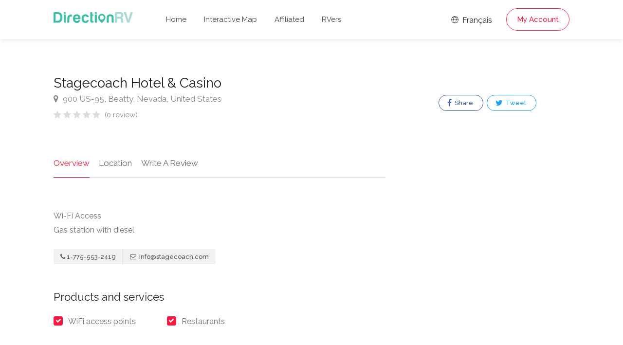

--- FILE ---
content_type: text/html; charset=UTF-8
request_url: https://www.directionrv.com/ads/41/Stagecoach-Hotel--Casino/1
body_size: 6655
content:
<!DOCTYPE html>
<head>
	<title>Stagecoach Hotel &amp; Casino - DirectionRV</title>
	<meta charset="utf-8">
	<meta name="viewport" content="width=device-width, initial-scale=1, maximum-scale=1">

	<link rel="stylesheet" href="/css/style.css?version=19">
	<link rel="stylesheet" href="/css/main-color.css?version=19" id="colors">

	<meta name="description" content="%3Cbr%3EWi-Fi+Access%0D%0A%3Cbr%3EGas+station+with+diesel"><meta property="og:description" content="%3Cbr%3EWi-Fi+Access%0D%0A%3Cbr%3EGas+station+with+diesel" /><meta name="keywords" content="RV, RV Club, RV Park, RV Camping, Camping, Highways Magazine, Campgrounds, Parks, RV Insurance, Roadside Assistance, Camping Discounts" /><meta property="og:title" content="Stagecoach Hotel &amp; Casino - DirectionRV" /><meta property="og:image" content="https://www.directionrv.com/images/ogimage.png" /><meta property="og:site_name" content="DirectionRV" /><meta property="og:url" content="https://www.directionrv.com" /><meta property="og:type" content="website" />
	<!-- Favicon -->
	<link rel="apple-touch-icon" sizes="180x180" href="/apple-touch-icon.png">
	<link rel="icon" type="image/png" sizes="32x32" href="/favicon-32x32.png">
	<link rel="icon" type="image/png" sizes="16x16" href="/favicon-16x16.png">
	<link rel="manifest" href="/site.webmanifest">
	<link rel="mask-icon" href="/safari-pinned-tab.svg" color="#5bbad5">
	<meta name="msapplication-TileColor" content="#00aba9">
	<meta name="theme-color" content="#ffffff">

	<meta name="description" content="%3Cbr%3EWi-Fi+Access%0D%0A%3Cbr%3EGas+station+with+diesel">
	<meta name="keywords" content="Stagecoach Hotel &amp; Casino">
	<meta name="author" content="DirectionRV">

	<meta property="og:url" content="https://www.directionrv.com/ads/41/Stagecoach-Hotel--Casino/1" />	
	<meta property="og:type" content="website" />
	<meta property="og:title" content="Stagecoach Hotel &amp; Casino - DirectionRV" />

	<meta property="og:description" content="<br>Wi-Fi Access
<br>Gas station with diesel"/>
	<meta property="og:image" content="https://www.directionrv.com/images/ogimage.png" />

	 

	<script async src="https://www.googletagmanager.com/gtag/js?id=UA-97832192-4"></script>
	<script>
		window.dataLayer = window.dataLayer || [];
		function gtag(){dataLayer.push(arguments);}
		gtag('js', new Date());

		gtag('config', 'UA-97832192-4');
	</script>
</head>

<body>
<!-- Wrapper -->
<div id="wrapper">
<header id="header-container" class="no-shadow">
	<div id="header" class="not-sticky">
		<div class="container">
			<div class="left-side">
				<div id="logo">
					<a href="/"><img src="/images/logorv.svg" height="22" alt=""></a>
				</div>
				<div class="mmenu-trigger">
					<button class="hamburger hamburger--collapse" type="button">
					<span class="hamburger-box">
					<span class="hamburger-inner"></span>
					</span>
					</button>
				</div>
				<nav id="navigation" class="style-1">
					<ul id="responsive">
						<li><a class="" href="/">Home</a></li>
						<li><a class="" href="/map">Interactive Map</a></li>
						
						<li><a class="" href="/affiliated-members">Affiliated</a></li>
						<li><a class="" href="/rvers">RVers</a></li>
					</ul>
				</nav>
				<div class="clearfix"></div>
			</div>
			<div class="right-side">
				<div class="header-widget">
					<a href="https://www.directionvr.com/annonce/41/Stagecoach-Hotel--Casino/1" class="sign-in"><i class="im im-icon-Globe"></i> Français</a>
				
					<a href="#sign-in-dialog" class="sign-in popup-with-zoom-anim button border with-icon">My Account</a>				</div>
			</div>
			<div id="sign-in-dialog" class="zoom-anim-dialog mfp-hide">
				<div class="small-dialog-header">
					<h3>Sign In</h3>
				</div>
				<div class="sign-in-form style-1">
					<ul class="tabs-nav">
						<li><a href="#tab1">Log In</a></li>
						<li><a href="#tab2">Register</a></li>
					</ul>
					<div class="tabs-container alt">
						<div class="tab-content" id="tab1" style="display: none;">
							<div class="notification error" id="errorlogin" style="display:none;"></div>
							<div class="notification success" id="successlogin" style="display:none;"></div>

							<div id="loginform">
								<p class="form-row form-row-wide">
									<label for="username">Email Address:
										<i class="im im-icon-Mail"></i>
										<input type="text" class="input-text" name="emaillogin" id="emaillogin" value="" required />
									</label>
								</p>
								<p class="form-row form-row-wide">
									<label for="password">Password:
										<i class="im im-icon-Lock-2"></i>
										<input class="input-text" type="password" name="passwordlogin" id="passwordlogin" required/>
									</label>
									<a id="lostPasswordLink" href="#">Forgot account?</a>
								</p>
								<div class="form-row">
									<input type="submit" class="button border margin-top-5" name="login" id="login" value="Log In" />
								</div>
							</div>
						</div>
						<div class="tab-content" id="tab2" style="display: none;">
							<div class="notification error" id="errorregister" style="display:none;"></div>
							<div class="notification success" id="successregister" style="display:none;"></div>
							
							<div id="registerform">
								<p class="form-row form-row-wide">
									<label for="email2">Email Address:
									<i class="im im-icon-Mail"></i>
									<input type="text" class="input-text" name="emailregister" id="emailregister" value="" required />
									</label>
								</p>
								<p class="form-row form-row-wide">
									<label for="password1">Password:
									<i class="im im-icon-Lock-2"></i>
									<input class="input-text" type="password" name="password1register" id="password1register" required/>
									</label>
								</p>
								<p class="form-row form-row-wide">
									<label for="password2">Repeat Password:
									<i class="im im-icon-Lock-2"></i>
									<input class="input-text" type="password" name="password2register" id="password2register" required/>
									</label>
								</p>
								<p class="form-row form-row-wide">
									<div class="g-recaptcha" data-sitekey="6LeBZCIpAAAAAFsUpxBDCX6H5b8-IHDKMGCi2PGm"></div>
									<input type="hidden" id="g-recaptcha-response" name="g-recaptcha-response">
								</p>
								<input type="submit" class="button border fw margin-top-10" name="register" id="register" value="Register" />
							</div>
						</div>
						<div class="tab-content" id="tab3" style="display: none;">	
							<div class="notification error" id="errorlostpassword" style="display:none;"></div>
							<div class="notification success" id="successlostpassword" style="display:none;"></div>
							
							<div id="lostpasswordform">
								<p class="form-row form-row-wide">
									<label for="email3">Email Address:
									<i class="im im-icon-Mail"></i>
									<input type="text" class="input-text" name="emaillost" id="emaillost" value="" required />
									</label>
								</p>
								<input type="submit" class="button border fw margin-top-10" name="lostpassword" id="lostpassword" value="Forgot account" />
							</div>
						</div>
					</div>
				</div>
			</div>
		</div>
	</div>
</header><div class="clearfix"></div>

<!-- Slider
================================================== -->
<!-- <div class="listing-slider mfp-gallery-container margin-bottom-0">
	<a href="images/single-listing-01.jpg" data-background-image="images/single-listing-01.jpg" class="item mfp-gallery" title="Title 1"></a>
	<a href="images/single-listing-02.jpg" data-background-image="images/single-listing-02.jpg" class="item mfp-gallery" title="Title 3"></a>
	<a href="images/single-listing-03.jpg" data-background-image="images/single-listing-03.jpg" class="item mfp-gallery" title="Title 2"></a>
	<a href="images/single-listing-04.jpg" data-background-image="images/single-listing-04.jpg" class="item mfp-gallery" title="Title 4"></a>
</div> -->


<div class="container">
		<div class="row sticky-wrapper">
		<div class="col-lg-8 col-md-8 padding-right-30">
			<!-- Titlebar -->
			<div id="titlebar" class="listing-titlebar">
				<div class="listing-titlebar-title">
					<h2>Stagecoach Hotel &amp; Casino</h2>
					<span>
						<a href="#listing-location" class="listing-address">
							<i class="fa fa-map-marker"></i>
							900 US-95, Beatty, Nevada, United States						</a>
					</span>
					<div class="star-rating" data-rating="0">
						<div class="rating-counter"><a href="#listing-reviews">(0 review)</a></div>
					</div>
				</div>
			</div>

			<!-- Listing Nav -->
			<div id="listing-nav" class="listing-nav-container">
				<ul class="listing-nav">
					<li><a href="#listing-overview" class="active">Overview</a></li>
					
					<li><a href="#listing-location">Location</a></li>
					<li><a href="#add-review">Write A Review</a></li>
				</ul>
			</div>
			
			<!-- Overview -->
			<div id="listing-overview" class="listing-section">
				<p><br>Wi-Fi Access
<br>Gas station with diesel</p>				
				<!-- Listing Contacts -->
								<div class="listing-links-container">
					<ul class="listing-links contact-links">
						<li><a href="tel:1-775-553-2419" class="listing-links"><i class="fa fa-phone"></i>1-775-553-2419</a></li><li><a href="/cdn-cgi/l/email-protection#523b3c343d122126333537313d33313a7c313d3f" class="listing-links"><i class="fa fa-envelope-o"></i> <span class="__cf_email__" data-cfemail="c5acaba3aa85b6b1a4a2a0a6aaa4a6adeba6aaa8">[email&#160;protected]</span></a></li>					</ul>

					<div class="clearfix"></div>

					
					<div class="clearfix"></div>
				</div>
				<div class="clearfix"></div>
				
								<h3 class="listing-desc-headline">Products and services</h3>
				<ul class="listing-features checkboxes margin-top-0">
					<li>WiFi access points</li><li>Restaurants</li>				</ul>
								
								<h3 class="listing-desc-headline">Categories</h3>
				<ul class="listing-features checkboxes margin-top-0">
					<li>RV & truck stops</li><li>Adult entertainment (Casinos, bars, bingos and clubs, etc.)</li><li>Gas stations with diesel</li>				</ul>
							</div>


			<!-- Menu -->
			<!-- <div id="listing-pricing-list" class="listing-section">
				<h3 class="listing-desc-headline margin-top-70 margin-bottom-30">Pricing</h3>
				<div class="show-more">
					<div class="pricing-list-container">
						<h4>Burgers</h4>
						<ul>
							<li>
								<h5>Classic Burger</h5>
								<p>Beef, salad, mayonnaise, spicey relish, cheese</p>
								<span>$6</span>
							</li>
							<li>
								<h5>Cheddar Burger</h5>
								<p>Cheddar cheese, lettuce, tomato, onion, dill pickles</p>
								<span>$6</span>
							</li>
							<li>
								<h5>Veggie Burger</h5>
								<p>Panko crumbed and fried, grilled peppers and mushroom</p>
								<span>$6</span>
							</li>
							<li>
								<h5>Chicken Burger</h5>
								<p>Cheese, chicken fillet, avocado, bacon, tomatoes, basil</p>
								<span>$6</span>
							</li>
						</ul>

						<h4>Drinks</h4>
						<ul>
							<li>
								<h5>Frozen Shake</h5>
								<span>$4</span>
							</li>
							<li>
								<h5>Orange Juice</h5>
								<span>$4</span>
							</li>
							<li>
								<h5>Beer</h5>
								<span>$4</span>
							</li>
							<li>
								<h5>Water</h5>
								<span>Free</span>
							</li>
						</ul>
					</div>
				</div>
				<a href="#" class="show-more-button" data-more-title="Show More" data-less-title="Show Less"><i class="fa fa-angle-down"></i></a>
			</div> -->
			<!-- Menu / End -->
		
			<!-- Location -->
						<div id="listing-location" class="listing-section">
				<h3 class="listing-desc-headline margin-top-60 margin-bottom-30">Location</h3>

				<div id="singleListingMap-container">
					<div id="singleListingMap" data-latitude="36.914656" data-longitude=" -116.752565" data-map-icon="im im-icon-Map-Marker"></div>
					<a href="#" id="streetView">Street View</a>
				</div>
			</div>
							
			<!-- Reviews -->
			
			<!-- Add Review Box -->
			<!-- <form class="leave-rating"> -->
			<form method="POST" enctype="multipart/form-data">
				<div id="add-review" class="add-review-box">
					<h3 class="listing-desc-headline margin-bottom-10">Write A Review</h3>
					<p class="comment-notes">Your email address will not be published.</p>

					<div class="sub-ratings-container">
						<div class="add-sub-rating">
							<div class="sub-rating-title">Service<font color="red">*</font> <i class="tip" data-tip-content="Quality of customer service and attitude to work with you"></i></div>
							<div class="sub-rating-stars">
								<div class="clearfix"></div>
								<div class="leave-rating">
									<input type="radio" name="rating1" id="rating-1" value="5" />
									<label for="rating-1" class="fa fa-star"></label>
									<input type="radio" name="rating1" id="rating-2" value="4" />
									<label for="rating-2" class="fa fa-star"></label>
									<input type="radio" name="rating1" id="rating-3" value="3" />
									<label for="rating-3" class="fa fa-star"></label>
									<input type="radio" name="rating1" id="rating-4" value="2" />
									<label for="rating-4" class="fa fa-star"></label>
									<input type="radio" name="rating1" id="rating-5" value="1" />
									<label for="rating-5" class="fa fa-star"></label>
								</div>
							</div>
						</div>

						<div class="add-sub-rating">
							<div class="sub-rating-title">Value for Money<font color="red">*</font> <i class="tip" data-tip-content="Overall experience received for the amount spent"></i></div>
							<div class="sub-rating-stars">
								<div class="clearfix"></div>
								<div class="leave-rating">
									<input type="radio" name="rating2" id="rating-11" value="5" />
									<label for="rating-11" class="fa fa-star"></label>
									<input type="radio" name="rating2" id="rating-12" value="4" />
									<label for="rating-12" class="fa fa-star"></label>
									<input type="radio" name="rating2" id="rating-13" value="3" />
									<label for="rating-13" class="fa fa-star"></label>
									<input type="radio" name="rating2" id="rating-14" value="2" />
									<label for="rating-14" class="fa fa-star"></label>
									<input type="radio" name="rating2" id="rating-15" value="1" />
									<label for="rating-15" class="fa fa-star"></label>
								</div>
							</div>
						</div>

						<div class="add-sub-rating">
							<div class="sub-rating-title">Location<font color="red">*</font> <i class="tip" data-tip-content="Visibility, commute or nearby parking spots"></i></div>
							<div class="sub-rating-stars">
								<div class="clearfix"></div>
								<div class="leave-rating">
									<input type="radio" name="rating3" id="rating-21" value="5" />
									<label for="rating-21" class="fa fa-star"></label>
									<input type="radio" name="rating3" id="rating-22" value="4" />
									<label for="rating-22" class="fa fa-star"></label>
									<input type="radio" name="rating3" id="rating-23" value="3" />
									<label for="rating-23" class="fa fa-star"></label>
									<input type="radio" name="rating3" id="rating-24" value="2" />
									<label for="rating-24" class="fa fa-star"></label>
									<input type="radio" name="rating3" id="rating-25" value="1" />
									<label for="rating-25" class="fa fa-star"></label>
								</div>
							</div>
						</div>
						
						<div class="add-sub-rating">
							<div class="sub-rating-title">Cleanliness<font color="red">*</font> <i class="tip" data-tip-content="The physical condition of the business"></i></div>
							<div class="sub-rating-stars">
								<div class="clearfix"></div>
								<div class="leave-rating">
									<input type="radio" name="rating4" id="rating-31" value="5" />
									<label for="rating-31" class="fa fa-star"></label>
									<input type="radio" name="rating4" id="rating-32" value="4" />
									<label for="rating-32" class="fa fa-star"></label>
									<input type="radio" name="rating4" id="rating-33" value="3" />
									<label for="rating-33" class="fa fa-star"></label>
									<input type="radio" name="rating4" id="rating-34" value="2" />
									<label for="rating-34" class="fa fa-star"></label>
									<input type="radio" name="rating4" id="rating-35" value="1" />
									<label for="rating-35" class="fa fa-star"></label>
								</div>
							</div>
						</div>	

						<div class="uploadButton margin-top-15">
							<input type="hidden" name="MAX_FILE_SIZE" value="100000000"/>
							<input class="uploadButton-input" type="file" name="attachments[]" accept="image/*" id="upload" multiple/>
							<label class="uploadButton-button ripple-effect" for="upload">Add photos</label>
							<span class="uploadButton-file-name"></span>
						</div>
					</div>

					<fieldset>
						<div class="row">
							<div class="col-md-6">
								<label>Name<font color="red">*</font>:</label>
								<input name="name" type="text" value="" required/>
							</div>
									
							<div class="col-md-6">
								<label>Email<font color="red">*</font>:</label>
								<input name="email" type="email" value="" required/>
							</div>
						</div>

						<div>
							<label>Review<font color="red">*</font>:</label>
							<textarea name="review" cols="40" rows="3" required></textarea>
						</div>
					</fieldset>

					<button type="submit" name="addreview" class="button">Submit Review</button>
					<div class="clearfix"></div>
				</div>
			</form>
		</div>

		<!-- Sidebar
		================================================== -->
		<div class="col-lg-4 col-md-4 margin-top-75 sticky">
			<!-- <div class="verified-badge with-tip" data-tip-content="Listing has been verified and belongs the business owner or manager.">
				<i class="sl sl-icon-check"></i> Verified Listing
			</div> -->

			<!-- Book Now -->
			<!-- <div id="booking-widget-anchor" class="boxed-widget booking-widget margin-top-35">
				<h3><i class="fa fa-calendar-check-o "></i> Booking</h3>
				<div class="row with-forms  margin-top-0">
					<div class="col-lg-12">
						<input type="text" id="date-picker" placeholder="Date" readonly="readonly">
					</div>

					<div class="col-lg-12">
						<div class="panel-dropdown time-slots-dropdown">
							<a href="#">Time Slots</a>
							<div class="panel-dropdown-content padding-reset">
								<div class="panel-dropdown-scrollable">
									<div class="time-slot">
										<input type="radio" name="time-slot" id="time-slot-1">
										<label for="time-slot-1">
											<strong>8:30 am - 9:00 am</strong>
											<span>1 slot available</span>
										</label>
									</div>

									<div class="time-slot">
										<input type="radio" name="time-slot" id="time-slot-2">
										<label for="time-slot-2">
											<strong>9:00 am - 9:30 am</strong>
											<span>2 slots available</span>
										</label>
									</div>

									<div class="time-slot">
										<input type="radio" name="time-slot" id="time-slot-3">
										<label for="time-slot-3">
											<strong>9:30 am - 10:00 am</strong>
											<span>1 slots available</span>
										</label>
									</div>

									<div class="time-slot">
										<input type="radio" name="time-slot" id="time-slot-4">
										<label for="time-slot-4">
											<strong>10:00 am - 10:30 am</strong>
											<span>3 slots available</span>
										</label>
									</div>

									<div class="time-slot">
										<input type="radio" name="time-slot" id="time-slot-5">
										<label for="time-slot-5">
											<strong>13:00 pm - 13:30 pm</strong>
											<span>2 slots available</span>
										</label>
									</div>

									<div class="time-slot">
										<input type="radio" name="time-slot" id="time-slot-6">
										<label for="time-slot-6">
											<strong>13:30 pm - 14:00 pm</strong>
											<span>1 slots available</span>
										</label>
									</div>

									<div class="time-slot">
										<input type="radio" name="time-slot" id="time-slot-7">
										<label for="time-slot-7">
											<strong>14:00 pm - 14:30 pm</strong>
											<span>1 slots available</span>
										</label>
									</div>
								</div>
							</div>
						</div>
					</div>

					<div class="col-lg-12">
						<div class="panel-dropdown">
							<a href="#">Guests <span class="qtyTotal" name="qtyTotal">1</span></a>
							<div class="panel-dropdown-content">
								<div class="qtyButtons">
									<div class="qtyTitle">Adults</div>
									<input type="text" name="qtyInput" value="1">
								</div>

								<div class="qtyButtons">
									<div class="qtyTitle">Childrens</div>
									<input type="text" name="qtyInput" value="0">
								</div>
							</div>
						</div>
					</div>
				</div>
				
				<a href="#" class="button book-now fullwidth margin-top-5">Request To Book</a>
			</div> -->
			<!-- Book Now / End -->


			<!-- Coupon Widget -->
			<!-- <div class="coupon-widget" style="background-image: url(images/single-listing-01.jpg);">
				<a href="#" class="coupon-top">
					<span class="coupon-link-icon"></span>
					<h3>Order 1 burger and get 50% off on second!</h3>
					<div class="coupon-valid-untill">Expires 25/10/2019</div>
					<div class="coupon-how-to-use"><strong>How to use?</strong> Just show us this coupon on a screen of your smartphone!</div>
				</a>
				<div class="coupon-bottom">
					<div class="coupon-scissors-icon"></div>
					<div class="coupon-code">L1ST30</div>
				</div>
			</div> -->

						
			<!-- <div class="verified-badge with-tip" data-tip-content="Listing has been verified and belongs the business owner or manager.">
				<i class="sl sl-icon-check"></i> Verified Listing
				<div class="tip-content" style="width: 373.328px; max-width: 373.328px;">Listing has been verified and belongs the business owner or manager.</div>
			</div> -->

			
			<!-- Share / Like -->
			<div class="listing-share margin-top-40 margin-bottom-40 no-border">
				<!-- <button class="like-button"><span class="like-icon"></span> Bookmark this listing</button> 
				<span>159 people bookmarked this place</span> -->

				<ul class="share-buttons margin-top-40 margin-bottom-0">
					<li>
						
												
						<a class="fb-share" onClick="window.open('http://www.facebook.com/sharer.php?s=100&amp;p[title]=Stagecoach+Hotel+%26amp%3B+Casino+-+DirectionRV&amp;p[url]=https%3A%2F%2Fwww.directionrv.com%2Fads%2F41%2FStagecoach-Hotel--Casino%2F1&amp;&p[images][0]=https%3A%2F%2Fwww.directionrv.com%2Fimages%2Fogimage.png', 'sharer', 'toolbar=0,status=0,width=548,height=325');" target="_parent" href="javascript: void(0)">
							<i class="fa fa-facebook"></i>
							Share						</a>
					</li>
					
					<li>
						<a class="twitter-share" target="_blank" href="https://twitter.com/intent/tweet?text=Stagecoach+Hotel+%26amp%3B+Casino+-+DirectionRV - https%3A%2F%2Fwww.directionrv.com%2Fads%2F41%2FStagecoach-Hotel--Casino%2F1">
							
						<i class="fa fa-twitter"></i> Tweet</a>
					</li>
				</ul>
				<div class="clearfix"></div>
			</div>
		</div>
		<!-- Sidebar / End -->

	</div>
</div>


<div id="footer" class="sticky-footer">
	<div class="container">
		<div class="row">
			<div class="col-md-5 col-sm-6">
				<img class="footer-logo" src="/images/logorv.svg" alt="">
				<br><br>
				<p>DirectionRV is a tool that will allow you to go on a journey to the height of your expectations. With DirectionRV, there is no limit for your holiday projects, excursions, ambitious journeys and road trips.</p>
			</div>
			<div class="col-md-4 col-sm-6 ">
				<h4>Helpful Links</h4>
				<ul class="footer-links">
					<li><a href="/contactus">Contact us</a></li>				</ul>
				<ul class="footer-links">
					<li><a href="/privacy-statement">Privacy Policy</a></li>				</ul>
				<div class="clearfix"></div>
			</div>
			<div class="col-md-3 col-sm-12 hidden-sm hidden-xs hidden-md">
				<ul class="social-icons margin-top-20">
					<a href="https://play.google.com/store/apps/details?id=com.phaonix.directionrv"><img src="/images/GooglePlay.svg" width="200"></a>
					<!-- <br>
					<br>
					<a href="https://apps.apple.com/us/app/directionvr/id1616042120"><img src="/images/AppStore.svg" width="200"></a> -->
				</ul>
			</div>
		</div>
		<div class="row">
			<div class="col-md-12">
				<div class="copyrights">© 2026 DirectionRV. All Rights Reserved.				<br>RayID: 9c31d523afcf610f-CMH				</div>
			</div>
		</div>
	</div>
</div>

<!-- Back To Top Button -->
<div id="backtotop"><a href="#"></a></div>

</div>
<!-- Wrapper / End -->


<!-- Scripts
================================================== -->
<script data-cfasync="false" src="/cdn-cgi/scripts/5c5dd728/cloudflare-static/email-decode.min.js"></script><script type="text/javascript" src="/scripts/jquery-3.6.0.min.js"></script>
<script type="text/javascript" src="/scripts/jquery-migrate-3.3.2.min.js"></script>
<script type="text/javascript" src="/scripts/mmenu.min.js"></script>
<script type="text/javascript" src="/scripts/chosen.min.js"></script>
<script type="text/javascript" src="/scripts/slick.min.js"></script>
<script type="text/javascript" src="/scripts/rangeslider.min.js"></script>
<script type="text/javascript" src="/scripts/magnific-popup.min.js"></script>
<script type="text/javascript" src="/scripts/waypoints.min.js"></script>
<script type="text/javascript" src="/scripts/counterup.min.js"></script>
<script type="text/javascript" src="/scripts/jquery-ui.min.js"></script>
<script type="text/javascript" src="/scripts/tooltips.min.js"></script>
<script type="text/javascript" src="/scripts/custom.js?version=19"></script>

<!-- Leaflet // Docs: https://leafletjs.com/ -->
<script src="/scripts/leaflet.min.js"></script>

<!-- Leaflet Maps Scripts -->
<script src="/scripts/leaflet-markercluster.min.js"></script>
<script src="/scripts/leaflet-gesture-handling.min.js"></script>
<script src="/scripts/leaflet-direction.js?version=19"></script>

<!-- Booking Widget - Quantity Buttons -->
<script src="/scripts/quantityButtons.js"></script>

<!-- Date Range Picker - docs: http://www.daterangepicker.com/ -->
<script src="/scripts/moment.min.js"></script>
<script src="/scripts/daterangepicker.js"></script>

<script src="https://www.google.com/recaptcha/api.js" async defer></script>
<script>
// Calendar Init
$(function() {
	$('#date-picker').daterangepicker({
		"opens": "left",
		singleDatePicker: true,

		// Disabling Date Ranges
		isInvalidDate: function(date) {
		// Disabling Date Range
		var disabled_start = moment('09/02/2018', 'MM/DD/YYYY');
		var disabled_end = moment('09/06/2018', 'MM/DD/YYYY');
		return date.isAfter(disabled_start) && date.isBefore(disabled_end);

		// Disabling Single Day
		// if (date.format('MM/DD/YYYY') == '08/08/2018') {
		//     return true; 
		// }
		}
	});
});

// Calendar animation
$('#date-picker').on('showCalendar.daterangepicker', function(ev, picker) {
	$('.daterangepicker').addClass('calendar-animated');
});
$('#date-picker').on('show.daterangepicker', function(ev, picker) {
	$('.daterangepicker').addClass('calendar-visible');
	$('.daterangepicker').removeClass('calendar-hidden');
});
$('#date-picker').on('hide.daterangepicker', function(ev, picker) {
	$('.daterangepicker').removeClass('calendar-visible');
	$('.daterangepicker').addClass('calendar-hidden');
});
</script>

<!-- Replacing dropdown placeholder with selected time slot -->
<script>
$(".time-slot").each(function() {
	var timeSlot = $(this);
	$(this).find('input').on('change',function() {
		var timeSlotVal = timeSlot.find('strong').text();

		$('.panel-dropdown.time-slots-dropdown a').html(timeSlotVal);
		$('.panel-dropdown').removeClass('active');
	});
});
</script>
<script defer src="https://static.cloudflareinsights.com/beacon.min.js/vcd15cbe7772f49c399c6a5babf22c1241717689176015" integrity="sha512-ZpsOmlRQV6y907TI0dKBHq9Md29nnaEIPlkf84rnaERnq6zvWvPUqr2ft8M1aS28oN72PdrCzSjY4U6VaAw1EQ==" data-cf-beacon='{"version":"2024.11.0","token":"6d07bde5ea154255b8687514fc0226b2","r":1,"server_timing":{"name":{"cfCacheStatus":true,"cfEdge":true,"cfExtPri":true,"cfL4":true,"cfOrigin":true,"cfSpeedBrain":true},"location_startswith":null}}' crossorigin="anonymous"></script>
</body>
</html>

--- FILE ---
content_type: text/html; charset=utf-8
request_url: https://www.google.com/recaptcha/api2/anchor?ar=1&k=6LeBZCIpAAAAAFsUpxBDCX6H5b8-IHDKMGCi2PGm&co=aHR0cHM6Ly93d3cuZGlyZWN0aW9ucnYuY29tOjQ0Mw..&hl=en&v=N67nZn4AqZkNcbeMu4prBgzg&size=normal&anchor-ms=20000&execute-ms=30000&cb=d34gcrtpf2r
body_size: 49529
content:
<!DOCTYPE HTML><html dir="ltr" lang="en"><head><meta http-equiv="Content-Type" content="text/html; charset=UTF-8">
<meta http-equiv="X-UA-Compatible" content="IE=edge">
<title>reCAPTCHA</title>
<style type="text/css">
/* cyrillic-ext */
@font-face {
  font-family: 'Roboto';
  font-style: normal;
  font-weight: 400;
  font-stretch: 100%;
  src: url(//fonts.gstatic.com/s/roboto/v48/KFO7CnqEu92Fr1ME7kSn66aGLdTylUAMa3GUBHMdazTgWw.woff2) format('woff2');
  unicode-range: U+0460-052F, U+1C80-1C8A, U+20B4, U+2DE0-2DFF, U+A640-A69F, U+FE2E-FE2F;
}
/* cyrillic */
@font-face {
  font-family: 'Roboto';
  font-style: normal;
  font-weight: 400;
  font-stretch: 100%;
  src: url(//fonts.gstatic.com/s/roboto/v48/KFO7CnqEu92Fr1ME7kSn66aGLdTylUAMa3iUBHMdazTgWw.woff2) format('woff2');
  unicode-range: U+0301, U+0400-045F, U+0490-0491, U+04B0-04B1, U+2116;
}
/* greek-ext */
@font-face {
  font-family: 'Roboto';
  font-style: normal;
  font-weight: 400;
  font-stretch: 100%;
  src: url(//fonts.gstatic.com/s/roboto/v48/KFO7CnqEu92Fr1ME7kSn66aGLdTylUAMa3CUBHMdazTgWw.woff2) format('woff2');
  unicode-range: U+1F00-1FFF;
}
/* greek */
@font-face {
  font-family: 'Roboto';
  font-style: normal;
  font-weight: 400;
  font-stretch: 100%;
  src: url(//fonts.gstatic.com/s/roboto/v48/KFO7CnqEu92Fr1ME7kSn66aGLdTylUAMa3-UBHMdazTgWw.woff2) format('woff2');
  unicode-range: U+0370-0377, U+037A-037F, U+0384-038A, U+038C, U+038E-03A1, U+03A3-03FF;
}
/* math */
@font-face {
  font-family: 'Roboto';
  font-style: normal;
  font-weight: 400;
  font-stretch: 100%;
  src: url(//fonts.gstatic.com/s/roboto/v48/KFO7CnqEu92Fr1ME7kSn66aGLdTylUAMawCUBHMdazTgWw.woff2) format('woff2');
  unicode-range: U+0302-0303, U+0305, U+0307-0308, U+0310, U+0312, U+0315, U+031A, U+0326-0327, U+032C, U+032F-0330, U+0332-0333, U+0338, U+033A, U+0346, U+034D, U+0391-03A1, U+03A3-03A9, U+03B1-03C9, U+03D1, U+03D5-03D6, U+03F0-03F1, U+03F4-03F5, U+2016-2017, U+2034-2038, U+203C, U+2040, U+2043, U+2047, U+2050, U+2057, U+205F, U+2070-2071, U+2074-208E, U+2090-209C, U+20D0-20DC, U+20E1, U+20E5-20EF, U+2100-2112, U+2114-2115, U+2117-2121, U+2123-214F, U+2190, U+2192, U+2194-21AE, U+21B0-21E5, U+21F1-21F2, U+21F4-2211, U+2213-2214, U+2216-22FF, U+2308-230B, U+2310, U+2319, U+231C-2321, U+2336-237A, U+237C, U+2395, U+239B-23B7, U+23D0, U+23DC-23E1, U+2474-2475, U+25AF, U+25B3, U+25B7, U+25BD, U+25C1, U+25CA, U+25CC, U+25FB, U+266D-266F, U+27C0-27FF, U+2900-2AFF, U+2B0E-2B11, U+2B30-2B4C, U+2BFE, U+3030, U+FF5B, U+FF5D, U+1D400-1D7FF, U+1EE00-1EEFF;
}
/* symbols */
@font-face {
  font-family: 'Roboto';
  font-style: normal;
  font-weight: 400;
  font-stretch: 100%;
  src: url(//fonts.gstatic.com/s/roboto/v48/KFO7CnqEu92Fr1ME7kSn66aGLdTylUAMaxKUBHMdazTgWw.woff2) format('woff2');
  unicode-range: U+0001-000C, U+000E-001F, U+007F-009F, U+20DD-20E0, U+20E2-20E4, U+2150-218F, U+2190, U+2192, U+2194-2199, U+21AF, U+21E6-21F0, U+21F3, U+2218-2219, U+2299, U+22C4-22C6, U+2300-243F, U+2440-244A, U+2460-24FF, U+25A0-27BF, U+2800-28FF, U+2921-2922, U+2981, U+29BF, U+29EB, U+2B00-2BFF, U+4DC0-4DFF, U+FFF9-FFFB, U+10140-1018E, U+10190-1019C, U+101A0, U+101D0-101FD, U+102E0-102FB, U+10E60-10E7E, U+1D2C0-1D2D3, U+1D2E0-1D37F, U+1F000-1F0FF, U+1F100-1F1AD, U+1F1E6-1F1FF, U+1F30D-1F30F, U+1F315, U+1F31C, U+1F31E, U+1F320-1F32C, U+1F336, U+1F378, U+1F37D, U+1F382, U+1F393-1F39F, U+1F3A7-1F3A8, U+1F3AC-1F3AF, U+1F3C2, U+1F3C4-1F3C6, U+1F3CA-1F3CE, U+1F3D4-1F3E0, U+1F3ED, U+1F3F1-1F3F3, U+1F3F5-1F3F7, U+1F408, U+1F415, U+1F41F, U+1F426, U+1F43F, U+1F441-1F442, U+1F444, U+1F446-1F449, U+1F44C-1F44E, U+1F453, U+1F46A, U+1F47D, U+1F4A3, U+1F4B0, U+1F4B3, U+1F4B9, U+1F4BB, U+1F4BF, U+1F4C8-1F4CB, U+1F4D6, U+1F4DA, U+1F4DF, U+1F4E3-1F4E6, U+1F4EA-1F4ED, U+1F4F7, U+1F4F9-1F4FB, U+1F4FD-1F4FE, U+1F503, U+1F507-1F50B, U+1F50D, U+1F512-1F513, U+1F53E-1F54A, U+1F54F-1F5FA, U+1F610, U+1F650-1F67F, U+1F687, U+1F68D, U+1F691, U+1F694, U+1F698, U+1F6AD, U+1F6B2, U+1F6B9-1F6BA, U+1F6BC, U+1F6C6-1F6CF, U+1F6D3-1F6D7, U+1F6E0-1F6EA, U+1F6F0-1F6F3, U+1F6F7-1F6FC, U+1F700-1F7FF, U+1F800-1F80B, U+1F810-1F847, U+1F850-1F859, U+1F860-1F887, U+1F890-1F8AD, U+1F8B0-1F8BB, U+1F8C0-1F8C1, U+1F900-1F90B, U+1F93B, U+1F946, U+1F984, U+1F996, U+1F9E9, U+1FA00-1FA6F, U+1FA70-1FA7C, U+1FA80-1FA89, U+1FA8F-1FAC6, U+1FACE-1FADC, U+1FADF-1FAE9, U+1FAF0-1FAF8, U+1FB00-1FBFF;
}
/* vietnamese */
@font-face {
  font-family: 'Roboto';
  font-style: normal;
  font-weight: 400;
  font-stretch: 100%;
  src: url(//fonts.gstatic.com/s/roboto/v48/KFO7CnqEu92Fr1ME7kSn66aGLdTylUAMa3OUBHMdazTgWw.woff2) format('woff2');
  unicode-range: U+0102-0103, U+0110-0111, U+0128-0129, U+0168-0169, U+01A0-01A1, U+01AF-01B0, U+0300-0301, U+0303-0304, U+0308-0309, U+0323, U+0329, U+1EA0-1EF9, U+20AB;
}
/* latin-ext */
@font-face {
  font-family: 'Roboto';
  font-style: normal;
  font-weight: 400;
  font-stretch: 100%;
  src: url(//fonts.gstatic.com/s/roboto/v48/KFO7CnqEu92Fr1ME7kSn66aGLdTylUAMa3KUBHMdazTgWw.woff2) format('woff2');
  unicode-range: U+0100-02BA, U+02BD-02C5, U+02C7-02CC, U+02CE-02D7, U+02DD-02FF, U+0304, U+0308, U+0329, U+1D00-1DBF, U+1E00-1E9F, U+1EF2-1EFF, U+2020, U+20A0-20AB, U+20AD-20C0, U+2113, U+2C60-2C7F, U+A720-A7FF;
}
/* latin */
@font-face {
  font-family: 'Roboto';
  font-style: normal;
  font-weight: 400;
  font-stretch: 100%;
  src: url(//fonts.gstatic.com/s/roboto/v48/KFO7CnqEu92Fr1ME7kSn66aGLdTylUAMa3yUBHMdazQ.woff2) format('woff2');
  unicode-range: U+0000-00FF, U+0131, U+0152-0153, U+02BB-02BC, U+02C6, U+02DA, U+02DC, U+0304, U+0308, U+0329, U+2000-206F, U+20AC, U+2122, U+2191, U+2193, U+2212, U+2215, U+FEFF, U+FFFD;
}
/* cyrillic-ext */
@font-face {
  font-family: 'Roboto';
  font-style: normal;
  font-weight: 500;
  font-stretch: 100%;
  src: url(//fonts.gstatic.com/s/roboto/v48/KFO7CnqEu92Fr1ME7kSn66aGLdTylUAMa3GUBHMdazTgWw.woff2) format('woff2');
  unicode-range: U+0460-052F, U+1C80-1C8A, U+20B4, U+2DE0-2DFF, U+A640-A69F, U+FE2E-FE2F;
}
/* cyrillic */
@font-face {
  font-family: 'Roboto';
  font-style: normal;
  font-weight: 500;
  font-stretch: 100%;
  src: url(//fonts.gstatic.com/s/roboto/v48/KFO7CnqEu92Fr1ME7kSn66aGLdTylUAMa3iUBHMdazTgWw.woff2) format('woff2');
  unicode-range: U+0301, U+0400-045F, U+0490-0491, U+04B0-04B1, U+2116;
}
/* greek-ext */
@font-face {
  font-family: 'Roboto';
  font-style: normal;
  font-weight: 500;
  font-stretch: 100%;
  src: url(//fonts.gstatic.com/s/roboto/v48/KFO7CnqEu92Fr1ME7kSn66aGLdTylUAMa3CUBHMdazTgWw.woff2) format('woff2');
  unicode-range: U+1F00-1FFF;
}
/* greek */
@font-face {
  font-family: 'Roboto';
  font-style: normal;
  font-weight: 500;
  font-stretch: 100%;
  src: url(//fonts.gstatic.com/s/roboto/v48/KFO7CnqEu92Fr1ME7kSn66aGLdTylUAMa3-UBHMdazTgWw.woff2) format('woff2');
  unicode-range: U+0370-0377, U+037A-037F, U+0384-038A, U+038C, U+038E-03A1, U+03A3-03FF;
}
/* math */
@font-face {
  font-family: 'Roboto';
  font-style: normal;
  font-weight: 500;
  font-stretch: 100%;
  src: url(//fonts.gstatic.com/s/roboto/v48/KFO7CnqEu92Fr1ME7kSn66aGLdTylUAMawCUBHMdazTgWw.woff2) format('woff2');
  unicode-range: U+0302-0303, U+0305, U+0307-0308, U+0310, U+0312, U+0315, U+031A, U+0326-0327, U+032C, U+032F-0330, U+0332-0333, U+0338, U+033A, U+0346, U+034D, U+0391-03A1, U+03A3-03A9, U+03B1-03C9, U+03D1, U+03D5-03D6, U+03F0-03F1, U+03F4-03F5, U+2016-2017, U+2034-2038, U+203C, U+2040, U+2043, U+2047, U+2050, U+2057, U+205F, U+2070-2071, U+2074-208E, U+2090-209C, U+20D0-20DC, U+20E1, U+20E5-20EF, U+2100-2112, U+2114-2115, U+2117-2121, U+2123-214F, U+2190, U+2192, U+2194-21AE, U+21B0-21E5, U+21F1-21F2, U+21F4-2211, U+2213-2214, U+2216-22FF, U+2308-230B, U+2310, U+2319, U+231C-2321, U+2336-237A, U+237C, U+2395, U+239B-23B7, U+23D0, U+23DC-23E1, U+2474-2475, U+25AF, U+25B3, U+25B7, U+25BD, U+25C1, U+25CA, U+25CC, U+25FB, U+266D-266F, U+27C0-27FF, U+2900-2AFF, U+2B0E-2B11, U+2B30-2B4C, U+2BFE, U+3030, U+FF5B, U+FF5D, U+1D400-1D7FF, U+1EE00-1EEFF;
}
/* symbols */
@font-face {
  font-family: 'Roboto';
  font-style: normal;
  font-weight: 500;
  font-stretch: 100%;
  src: url(//fonts.gstatic.com/s/roboto/v48/KFO7CnqEu92Fr1ME7kSn66aGLdTylUAMaxKUBHMdazTgWw.woff2) format('woff2');
  unicode-range: U+0001-000C, U+000E-001F, U+007F-009F, U+20DD-20E0, U+20E2-20E4, U+2150-218F, U+2190, U+2192, U+2194-2199, U+21AF, U+21E6-21F0, U+21F3, U+2218-2219, U+2299, U+22C4-22C6, U+2300-243F, U+2440-244A, U+2460-24FF, U+25A0-27BF, U+2800-28FF, U+2921-2922, U+2981, U+29BF, U+29EB, U+2B00-2BFF, U+4DC0-4DFF, U+FFF9-FFFB, U+10140-1018E, U+10190-1019C, U+101A0, U+101D0-101FD, U+102E0-102FB, U+10E60-10E7E, U+1D2C0-1D2D3, U+1D2E0-1D37F, U+1F000-1F0FF, U+1F100-1F1AD, U+1F1E6-1F1FF, U+1F30D-1F30F, U+1F315, U+1F31C, U+1F31E, U+1F320-1F32C, U+1F336, U+1F378, U+1F37D, U+1F382, U+1F393-1F39F, U+1F3A7-1F3A8, U+1F3AC-1F3AF, U+1F3C2, U+1F3C4-1F3C6, U+1F3CA-1F3CE, U+1F3D4-1F3E0, U+1F3ED, U+1F3F1-1F3F3, U+1F3F5-1F3F7, U+1F408, U+1F415, U+1F41F, U+1F426, U+1F43F, U+1F441-1F442, U+1F444, U+1F446-1F449, U+1F44C-1F44E, U+1F453, U+1F46A, U+1F47D, U+1F4A3, U+1F4B0, U+1F4B3, U+1F4B9, U+1F4BB, U+1F4BF, U+1F4C8-1F4CB, U+1F4D6, U+1F4DA, U+1F4DF, U+1F4E3-1F4E6, U+1F4EA-1F4ED, U+1F4F7, U+1F4F9-1F4FB, U+1F4FD-1F4FE, U+1F503, U+1F507-1F50B, U+1F50D, U+1F512-1F513, U+1F53E-1F54A, U+1F54F-1F5FA, U+1F610, U+1F650-1F67F, U+1F687, U+1F68D, U+1F691, U+1F694, U+1F698, U+1F6AD, U+1F6B2, U+1F6B9-1F6BA, U+1F6BC, U+1F6C6-1F6CF, U+1F6D3-1F6D7, U+1F6E0-1F6EA, U+1F6F0-1F6F3, U+1F6F7-1F6FC, U+1F700-1F7FF, U+1F800-1F80B, U+1F810-1F847, U+1F850-1F859, U+1F860-1F887, U+1F890-1F8AD, U+1F8B0-1F8BB, U+1F8C0-1F8C1, U+1F900-1F90B, U+1F93B, U+1F946, U+1F984, U+1F996, U+1F9E9, U+1FA00-1FA6F, U+1FA70-1FA7C, U+1FA80-1FA89, U+1FA8F-1FAC6, U+1FACE-1FADC, U+1FADF-1FAE9, U+1FAF0-1FAF8, U+1FB00-1FBFF;
}
/* vietnamese */
@font-face {
  font-family: 'Roboto';
  font-style: normal;
  font-weight: 500;
  font-stretch: 100%;
  src: url(//fonts.gstatic.com/s/roboto/v48/KFO7CnqEu92Fr1ME7kSn66aGLdTylUAMa3OUBHMdazTgWw.woff2) format('woff2');
  unicode-range: U+0102-0103, U+0110-0111, U+0128-0129, U+0168-0169, U+01A0-01A1, U+01AF-01B0, U+0300-0301, U+0303-0304, U+0308-0309, U+0323, U+0329, U+1EA0-1EF9, U+20AB;
}
/* latin-ext */
@font-face {
  font-family: 'Roboto';
  font-style: normal;
  font-weight: 500;
  font-stretch: 100%;
  src: url(//fonts.gstatic.com/s/roboto/v48/KFO7CnqEu92Fr1ME7kSn66aGLdTylUAMa3KUBHMdazTgWw.woff2) format('woff2');
  unicode-range: U+0100-02BA, U+02BD-02C5, U+02C7-02CC, U+02CE-02D7, U+02DD-02FF, U+0304, U+0308, U+0329, U+1D00-1DBF, U+1E00-1E9F, U+1EF2-1EFF, U+2020, U+20A0-20AB, U+20AD-20C0, U+2113, U+2C60-2C7F, U+A720-A7FF;
}
/* latin */
@font-face {
  font-family: 'Roboto';
  font-style: normal;
  font-weight: 500;
  font-stretch: 100%;
  src: url(//fonts.gstatic.com/s/roboto/v48/KFO7CnqEu92Fr1ME7kSn66aGLdTylUAMa3yUBHMdazQ.woff2) format('woff2');
  unicode-range: U+0000-00FF, U+0131, U+0152-0153, U+02BB-02BC, U+02C6, U+02DA, U+02DC, U+0304, U+0308, U+0329, U+2000-206F, U+20AC, U+2122, U+2191, U+2193, U+2212, U+2215, U+FEFF, U+FFFD;
}
/* cyrillic-ext */
@font-face {
  font-family: 'Roboto';
  font-style: normal;
  font-weight: 900;
  font-stretch: 100%;
  src: url(//fonts.gstatic.com/s/roboto/v48/KFO7CnqEu92Fr1ME7kSn66aGLdTylUAMa3GUBHMdazTgWw.woff2) format('woff2');
  unicode-range: U+0460-052F, U+1C80-1C8A, U+20B4, U+2DE0-2DFF, U+A640-A69F, U+FE2E-FE2F;
}
/* cyrillic */
@font-face {
  font-family: 'Roboto';
  font-style: normal;
  font-weight: 900;
  font-stretch: 100%;
  src: url(//fonts.gstatic.com/s/roboto/v48/KFO7CnqEu92Fr1ME7kSn66aGLdTylUAMa3iUBHMdazTgWw.woff2) format('woff2');
  unicode-range: U+0301, U+0400-045F, U+0490-0491, U+04B0-04B1, U+2116;
}
/* greek-ext */
@font-face {
  font-family: 'Roboto';
  font-style: normal;
  font-weight: 900;
  font-stretch: 100%;
  src: url(//fonts.gstatic.com/s/roboto/v48/KFO7CnqEu92Fr1ME7kSn66aGLdTylUAMa3CUBHMdazTgWw.woff2) format('woff2');
  unicode-range: U+1F00-1FFF;
}
/* greek */
@font-face {
  font-family: 'Roboto';
  font-style: normal;
  font-weight: 900;
  font-stretch: 100%;
  src: url(//fonts.gstatic.com/s/roboto/v48/KFO7CnqEu92Fr1ME7kSn66aGLdTylUAMa3-UBHMdazTgWw.woff2) format('woff2');
  unicode-range: U+0370-0377, U+037A-037F, U+0384-038A, U+038C, U+038E-03A1, U+03A3-03FF;
}
/* math */
@font-face {
  font-family: 'Roboto';
  font-style: normal;
  font-weight: 900;
  font-stretch: 100%;
  src: url(//fonts.gstatic.com/s/roboto/v48/KFO7CnqEu92Fr1ME7kSn66aGLdTylUAMawCUBHMdazTgWw.woff2) format('woff2');
  unicode-range: U+0302-0303, U+0305, U+0307-0308, U+0310, U+0312, U+0315, U+031A, U+0326-0327, U+032C, U+032F-0330, U+0332-0333, U+0338, U+033A, U+0346, U+034D, U+0391-03A1, U+03A3-03A9, U+03B1-03C9, U+03D1, U+03D5-03D6, U+03F0-03F1, U+03F4-03F5, U+2016-2017, U+2034-2038, U+203C, U+2040, U+2043, U+2047, U+2050, U+2057, U+205F, U+2070-2071, U+2074-208E, U+2090-209C, U+20D0-20DC, U+20E1, U+20E5-20EF, U+2100-2112, U+2114-2115, U+2117-2121, U+2123-214F, U+2190, U+2192, U+2194-21AE, U+21B0-21E5, U+21F1-21F2, U+21F4-2211, U+2213-2214, U+2216-22FF, U+2308-230B, U+2310, U+2319, U+231C-2321, U+2336-237A, U+237C, U+2395, U+239B-23B7, U+23D0, U+23DC-23E1, U+2474-2475, U+25AF, U+25B3, U+25B7, U+25BD, U+25C1, U+25CA, U+25CC, U+25FB, U+266D-266F, U+27C0-27FF, U+2900-2AFF, U+2B0E-2B11, U+2B30-2B4C, U+2BFE, U+3030, U+FF5B, U+FF5D, U+1D400-1D7FF, U+1EE00-1EEFF;
}
/* symbols */
@font-face {
  font-family: 'Roboto';
  font-style: normal;
  font-weight: 900;
  font-stretch: 100%;
  src: url(//fonts.gstatic.com/s/roboto/v48/KFO7CnqEu92Fr1ME7kSn66aGLdTylUAMaxKUBHMdazTgWw.woff2) format('woff2');
  unicode-range: U+0001-000C, U+000E-001F, U+007F-009F, U+20DD-20E0, U+20E2-20E4, U+2150-218F, U+2190, U+2192, U+2194-2199, U+21AF, U+21E6-21F0, U+21F3, U+2218-2219, U+2299, U+22C4-22C6, U+2300-243F, U+2440-244A, U+2460-24FF, U+25A0-27BF, U+2800-28FF, U+2921-2922, U+2981, U+29BF, U+29EB, U+2B00-2BFF, U+4DC0-4DFF, U+FFF9-FFFB, U+10140-1018E, U+10190-1019C, U+101A0, U+101D0-101FD, U+102E0-102FB, U+10E60-10E7E, U+1D2C0-1D2D3, U+1D2E0-1D37F, U+1F000-1F0FF, U+1F100-1F1AD, U+1F1E6-1F1FF, U+1F30D-1F30F, U+1F315, U+1F31C, U+1F31E, U+1F320-1F32C, U+1F336, U+1F378, U+1F37D, U+1F382, U+1F393-1F39F, U+1F3A7-1F3A8, U+1F3AC-1F3AF, U+1F3C2, U+1F3C4-1F3C6, U+1F3CA-1F3CE, U+1F3D4-1F3E0, U+1F3ED, U+1F3F1-1F3F3, U+1F3F5-1F3F7, U+1F408, U+1F415, U+1F41F, U+1F426, U+1F43F, U+1F441-1F442, U+1F444, U+1F446-1F449, U+1F44C-1F44E, U+1F453, U+1F46A, U+1F47D, U+1F4A3, U+1F4B0, U+1F4B3, U+1F4B9, U+1F4BB, U+1F4BF, U+1F4C8-1F4CB, U+1F4D6, U+1F4DA, U+1F4DF, U+1F4E3-1F4E6, U+1F4EA-1F4ED, U+1F4F7, U+1F4F9-1F4FB, U+1F4FD-1F4FE, U+1F503, U+1F507-1F50B, U+1F50D, U+1F512-1F513, U+1F53E-1F54A, U+1F54F-1F5FA, U+1F610, U+1F650-1F67F, U+1F687, U+1F68D, U+1F691, U+1F694, U+1F698, U+1F6AD, U+1F6B2, U+1F6B9-1F6BA, U+1F6BC, U+1F6C6-1F6CF, U+1F6D3-1F6D7, U+1F6E0-1F6EA, U+1F6F0-1F6F3, U+1F6F7-1F6FC, U+1F700-1F7FF, U+1F800-1F80B, U+1F810-1F847, U+1F850-1F859, U+1F860-1F887, U+1F890-1F8AD, U+1F8B0-1F8BB, U+1F8C0-1F8C1, U+1F900-1F90B, U+1F93B, U+1F946, U+1F984, U+1F996, U+1F9E9, U+1FA00-1FA6F, U+1FA70-1FA7C, U+1FA80-1FA89, U+1FA8F-1FAC6, U+1FACE-1FADC, U+1FADF-1FAE9, U+1FAF0-1FAF8, U+1FB00-1FBFF;
}
/* vietnamese */
@font-face {
  font-family: 'Roboto';
  font-style: normal;
  font-weight: 900;
  font-stretch: 100%;
  src: url(//fonts.gstatic.com/s/roboto/v48/KFO7CnqEu92Fr1ME7kSn66aGLdTylUAMa3OUBHMdazTgWw.woff2) format('woff2');
  unicode-range: U+0102-0103, U+0110-0111, U+0128-0129, U+0168-0169, U+01A0-01A1, U+01AF-01B0, U+0300-0301, U+0303-0304, U+0308-0309, U+0323, U+0329, U+1EA0-1EF9, U+20AB;
}
/* latin-ext */
@font-face {
  font-family: 'Roboto';
  font-style: normal;
  font-weight: 900;
  font-stretch: 100%;
  src: url(//fonts.gstatic.com/s/roboto/v48/KFO7CnqEu92Fr1ME7kSn66aGLdTylUAMa3KUBHMdazTgWw.woff2) format('woff2');
  unicode-range: U+0100-02BA, U+02BD-02C5, U+02C7-02CC, U+02CE-02D7, U+02DD-02FF, U+0304, U+0308, U+0329, U+1D00-1DBF, U+1E00-1E9F, U+1EF2-1EFF, U+2020, U+20A0-20AB, U+20AD-20C0, U+2113, U+2C60-2C7F, U+A720-A7FF;
}
/* latin */
@font-face {
  font-family: 'Roboto';
  font-style: normal;
  font-weight: 900;
  font-stretch: 100%;
  src: url(//fonts.gstatic.com/s/roboto/v48/KFO7CnqEu92Fr1ME7kSn66aGLdTylUAMa3yUBHMdazQ.woff2) format('woff2');
  unicode-range: U+0000-00FF, U+0131, U+0152-0153, U+02BB-02BC, U+02C6, U+02DA, U+02DC, U+0304, U+0308, U+0329, U+2000-206F, U+20AC, U+2122, U+2191, U+2193, U+2212, U+2215, U+FEFF, U+FFFD;
}

</style>
<link rel="stylesheet" type="text/css" href="https://www.gstatic.com/recaptcha/releases/N67nZn4AqZkNcbeMu4prBgzg/styles__ltr.css">
<script nonce="fH-ydNrz9mQhciuabI_dpQ" type="text/javascript">window['__recaptcha_api'] = 'https://www.google.com/recaptcha/api2/';</script>
<script type="text/javascript" src="https://www.gstatic.com/recaptcha/releases/N67nZn4AqZkNcbeMu4prBgzg/recaptcha__en.js" nonce="fH-ydNrz9mQhciuabI_dpQ">
      
    </script></head>
<body><div id="rc-anchor-alert" class="rc-anchor-alert"></div>
<input type="hidden" id="recaptcha-token" value="[base64]">
<script type="text/javascript" nonce="fH-ydNrz9mQhciuabI_dpQ">
      recaptcha.anchor.Main.init("[\x22ainput\x22,[\x22bgdata\x22,\x22\x22,\[base64]/[base64]/[base64]/ZyhXLGgpOnEoW04sMjEsbF0sVywwKSxoKSxmYWxzZSxmYWxzZSl9Y2F0Y2goayl7RygzNTgsVyk/[base64]/[base64]/[base64]/[base64]/[base64]/[base64]/[base64]/bmV3IEJbT10oRFswXSk6dz09Mj9uZXcgQltPXShEWzBdLERbMV0pOnc9PTM/bmV3IEJbT10oRFswXSxEWzFdLERbMl0pOnc9PTQ/[base64]/[base64]/[base64]/[base64]/[base64]\\u003d\x22,\[base64]\\u003d\x22,\x22w5/Dv8KRV1nCosKqw7XDsRTChXrDjRTCjTcMwofCq8Kaw6jDlzcaAW1PwpxMdsKTwrYvwrPDpz7DvjfDvV5lVDrCtsKLw7DDocOhahTDhHLCp3vDuSDCrcKiXsKsKsOjwpZCLcKow5BweMKZwrY/UsO5w5Jgd05lfEfCnMOhHTnCmjnDp2DDiB3DsGl/N8KEQzANw43DgcKEw5FuwpRoDsOyZDPDpy7CssK6w6hjf2fDjMOOwrg/csORwoHDgsKmYMOtwpvCgQYLwoTDlUlZIsOqwpnClMO+IcKbDsOpw5YOR8Kpw4BTS8OiwqPDhQLCn8KeJVTCvsKpUMOyC8OHw57DhsOZcizDlcOlwoDCp8OvcsKiwqXDmsO4w4l5wrUHExshw79YRlAwQi/Ds2/DnMO4JcKdYsOWw6k/GsOpMMKQw5oGwpDCgsKmw7nDoDbDt8OoXsKAfD97XQHDscO2HsOUw63DnMKawpZ4w7jDgw40OmbChSYWRUQAA30Bw74AOcOlwplKNBzCgCLDhcOdwp10wrxyNsK4NVHDozMsbsK+WjdGw5rCkMO0d8Kae1FEw7tXMm/Ch8OqYhzDlwVcwqzCqMKOw5A6w5PDp8KzTMO3VF7DuWXCmcOaw6vCvUI2wpzDmMO/[base64]/CrsKEw7DDsR4wXncTw4djwqzDmMKdwqEVGMO4wrTDng94wqrCi1XDuRHDjcKrw60vwqgpRHpowqZJMMKPwpIPYWXCoC/CjHR2w6l7wpdrJXDDpxDDn8KTwoBoJsOawq/[base64]/[base64]/DvMKewqI1HHbCgyN/[base64]/DiFx7wonDvU4Gw4zDucKIwpJPw7/CkQAhwrzCvmDCmsKEwosDw7IGcsO7LwZMwr7DgzjCjnvDq2/[base64]/wrbDosKZUWV3YsK5w7pdXcKvWDrDvcOVwo9TZcKEwpnCgxnCil8aw6YPwqllKMObVMKxZhDDpUY/ccKYwpjCjMKEw4/DpsOZw5/[base64]/w5Bqw43CmjXDtA/CpUrCucO5asKFw4pMwpfDlsO6CMOZFz4PLsK0ZxYzXcOsJMKOZMOZH8O6wrXDg0HDlsKsw5rCrhHDig50TxfCiQMFw7FHw4g3wq/CnirDkz/[base64]/Mkd1woLCgUZ+w5XDtMOAf8OFw7/[base64]/DmV7CiHfDncOrwr9nwpXCk8KbUcKqwp9cDcOdw7vDoSQ2GcK6wqstw7ZewpLDvcKiwoRRFMKvDsKdwo/DkQDCrWfDjlhhRT4SGnHCmsKhEMOfLV9mCWDDi3x/[base64]/[base64]/DvcKFwpsXwpPDo8OjPB/Dug81wonDn31NVijDhMOiwqkMwpLDmjdNJsOAwrlbwpPDncKyw7zDpn4Kw4/Ds8K/wqEowqB3KsOfw5vCscKJF8OVLcKSwq7DucK7w7MFwoTCucKHw7dYf8KxfcOZKsKaw4fCmULCt8OpBhrDik/CjFoZwoLCscKsUMOgw48Hw5sEZ3JPwqBfPcOBwpMpPDR0wrkVw6TDhRnCncOMDWYCwoTCog51esO1wrHDucKHw6fCqlDCs8K6WjIYwqzDk34gN8Oew5kdwpPCk8O/wr5kw4VMw4DCtkp8MTPCrcOcXQBOw4fDucKpZSAjwrbCtnTDlV0bMw/ClFM9IEnCrGvCgjJ9HW/[base64]/MSHCocK5QjU5wpHDsSFJTsOPV3fDpCrDjXgrLsONPjfDnMOVwqjCsXcUwpXDoAtzJsOqCUBnfE/CrsKwwppIei7DvMOswqjCvcKHw7MSw4/Di8OEw4TDq1HDh8K3w5XDjRjCrsK0w6XDvcOxEGnDt8KtU8OiwqozSsKeWMOaNMKgCUEtwp0XSsO9Mk/[base64]/RTrDjBPDtC/DpVXCkMKxGMO7bhbDhcOmWMKjw5Z7SwXDgFzDoSrCmyc1wpXCnxY0wp7Cr8Klwo9UwqN9MXjCtMKUwp0RRnIDacO/wp7DusK7DcOoMsKzwq4+FcO3w6/CrsKmKjRSw5DCiAlXcTVQwrvCh8OtMMOXc1PCoFt8w4ZiNVHDocOWw4FKPxBODMO0wr4NeMKXDsKIwp0sw7hFfjfCrH90wq7CrcK/[base64]/DlXLDncOiw6tJwqzCjDnCn0U1w6oHw4R4dcKcPMOuw5Z1w6JawrbCjRfDnWUIw6nDmw/CiF7DvDQAw4/[base64]/w4vDqcOKa1BTJEZkbE0bEsOKwo7DgsOow7k3HFpQRMOTwqY/N1jDjmYZPx3Dn3pxam1zwp7Dg8KxUip2w6Y1w4JDwqPCjUDDtcOfTVrDs8Omw6JnwosawqA4w6rCkhFgE8KcZcKIwphaw5swX8OYTBo1InvCnxPDpMOMwpzDiH5awo/Cj33DnMKcC0rClsOiHMO2w5cFKV7CqV4hUFbDrsKvf8OSw4QFwrxIaQt/w4jCm8K/BcKDwqJ0wq3CscO+eMK6VSgowq5/d8OWwoTDngnCjcOjasKUdHTDoiZdK8OJwrg9w73DgsOmGlVAGEVLwqVzwoIUEsKvw688wpbDgHtTw5rCmH90w5LCoilrE8K9w7vDlMKpw5HDmy5JIBDCh8OBDwlWfsOnJCXCllDCn8OjcFnClBAHK3zDkznDkMO5wpXDgsOPADfCjSo9w5HDojkywr3CusKvw7M2w7/[base64]/Cs2PDi8OsKMOUNMKEwodHQ3vCmsK0A27Cg8OHwpXDqUnDnEAXwqrDvToIwp/DpD/DlcOUw4R3wpHDlMOFw6VEwp8XwrpWw6ovd8K0EcOeIU7DusKdLFYVZMKVw4gqw6vDsmXCtj5bw6/CvMOUwqNnAsKEH0bDt8O/FcObWDDChnHDlMKzaQBDBWHDn8O3FEPCmMKHwobCh1LDoAPDpMK1w6teLhpRLcO/eQ9Qw4kgwqF2csKjwqdheXvDk8KCw7DDjcKeQcO3wqxjeCrCq3/[base64]/Cj8KvFCQ2fmDDgUfCk24EZV9VYFXDtBzDmlTDtsO7Vg8FbMKlwpDDpE3CiSnDosKIw6zCkcOvwrpyw7xvKl/DvELCgT7DrAjDhlvCqMOfO8KcVMKVw5vDmWw3TV7CkcOVwqUuw4haZD/CkCI7DypCw4N8FRMYw7Y4w5LCk8OkwqdeP8KQwrl1UHEKJgnCr8KoKcKSB8ONfRtnwoJzBcK1WkdtwqhLw4gyw4zDg8O1wp4gQCbDo8KCw6jDmB4aO11bYcKnF0vDn8KqwolzbMKoSBwOS8ORD8OwwpM6X0ArR8OIRnHDuR7CoMKqwpzCi8O1UMK/woVKw5vDl8KOFgvDqsKzasOLdRRzZ8O3Ln/CjURDw7/CuCbCiWTCiADChwvDjm5NwoHDhEXCjMO/ZT0QdMKjwplGw5sow4DDl0c4w7VhKcKYWjjCh8K1O8OvdlrCqCnCuCojG2crMcKfacKbw51Dw7BNRMK4w4XClGBcHWzDtcOnwpRbMsKREiXDqMO/wqDCucK0wr18wotuZXpmCELDjAHCv27DiFbCicKsQcOuV8OjDmjDgcOIWTnDinBmDF3DoMK2asONwoNddFt7F8OUY8KxwpoFVcKdw53ChG0jAC/[base64]/DjMKcYMOawq5pX8KmeMKTGmHDpsOjZMKMw6fChcKdNGNNwrVbwofCtW9WwpjDrQFfwr/Ci8KhD11AJ21ZdMKoIWXCtA5/[base64]/eMKfw6ccBHIqwqXDnsOODcKoJT8BbFPDpMK8w4ttw6LChmnDnFjCoVjDskhow7/[base64]/[base64]/DpBVAKVTDmT4PwrRPw7kcTMKUwoDCrcOsw4IYw4nDvwk8w4fCjcKJwp/DmE0NwqFxwpcKG8KPwo3CkRrCiBnCp8KeWsKzw4bDvcO8E8OvwqDCqcOCwrMEw7tReETDn8KDMBYtwoXCjcOWw5rDosK0wrEKwp/[base64]/Dk8OFO8OFwo0ww63ClDYCQcKJwpMQDjDCjE/Dt8KuwpLDucOTwq9hw6bCt39gZ8O8w5tUwqRBw694w7PCgsOHKMKJwoPCs8KCVHgUcQrDm2x3C8KqwokAd3YLIhvDj13Di8OMw6cKGcOCwqkKdMK5w57CicKIBsKxwrIzw5h2wqrCqhLCgifDtsKpPcKSfsO2woDDlzgDMnNjw5bCmsKaAcKOwqQCDMKifTTCuMOnw4/Dkh7CosKYw57CnsOMDsO0UyEVT8OLGj8hw5NNw7vDnwtdwpJmw6MTXAPDncK0w5lsIMOSwrfDoQoMVMOpwqrCnX/ChwNyw5MHwqFNB8KVVT8Awo3Dm8KXFVoLwrYaw6LDrWhKw4/CuVUAdCnDqAACecOqw7jDsFI4DsOQdBMUOsOrbRxXw6HDkMKkCAPCmMOTwofDilMqw4rDicKww44/w77CpMOFI8OCTSVwwprDqBLDuGNpwpzDik8/wpzDvcKfKk0iPMK3PxlNKn7Cu8KYIsKCwonDsMOoR2I9woZGWsKNWMONB8OPAcK/EMOJwqbDhcOoAmLCrxouw5jDqsKRb8Kaw5hDw4zDvsOyCTxxb8OKw5rCr8KDbikzFMOVwoF3wpjDkWjChMO4woNVSsKVSsOkH8KDwpzCu8O+QEt8w5Euw4AJwprCgnbCmcKGNsONw63DlgIrwotkwqVPwpJHwrDDjlzDomjCnURIw77CicKPwonDm37CrsOgw7fDjQ/[base64]/[base64]/ecOWwoZBw5tlwoIETMKJwoFhw51twq0Zw47DmMOLHsOBUDtrw4zCicKLGsOofk7Cp8O7w4LCssK1wrozf8KYwpPChRzDt8Kfw6rDsMKuacOrwp/ClMOGEsK4wrbDt8OYLMOHwrd3NsKkwozCrcO5eMOSVMOZLQXDklFKw71Lw6vCmMKmGMK8w6jDs00dwrTCusK/wqRNewXCqcOVdcOqwonCp2vCkxo8wppxw7gBw5REPzDCokAgw4XChMK0aMKeOG7CuMKvwr0Hw6HDoTJewqp5JRHChHPChyFlwqMHwqghw4gETFrCkMOjw6sgcE9pDEtDaBhGNcORZS9Rw79ww4PCj8OLwrZaAlVgw6s1MgBOw47DlsO7Jk/[base64]/wqgcM2fDgcKzw4PCq8KSRRdJw7bDs8KRMV/CvsOFwoHDpMO9w7XCrcOYw7s+w73ClcKSS8OiTcO2OivCjQzCk8KrXCTCscKYw5DDtcK2E1w/[base64]/Dtj/CjsOmw5ZMIG3CkjXDk3osw49rw69BwrRvdmwNwq8RF8KIw6cGwqdaJ3PCqcORw7/DqcO1wo0MRT3ChTc6C8KzXMOZw5hQwofCpsOcaMOZwo3DpiXDuUjDuxXCn27DksOREVvDpDxREkLCi8O3wqLDtcKbwrHCvsOcw5nDrV1cOzllwozDoQ9fR2saG1o0bMO1wp/Dlj0WwqTDkTtUwpRFQcKcPcOow6/[base64]/CqsKkBCvDswUNS8KpPULCp00mH8KrSsOuV8Ked1UQZ08Ww5vDm3MCwqsvPcOUw6bCkMOvw5Vlw7JiwpzClMODIsOwwphrdwrDkMOxOsOBwo4Sw4kqw4rDh8OCwrw4wpbDj8Kmw6U0w6nDpMKMwpDChMKNw6ZeLUXDucOEGMKlwozDjEJOwq/DsVRYw54sw4cCDsKbw7YCw5xxw7XCnD5pwojChcOxZ3/DljUVMiMkw4ZWEMKMRQ8Vw6Fxw7zDjsOBFcKSZsOdewbDu8KefSrDt8KSZFwANcOCwo7DuQjDhUcDGcK2MUHCt8K1JWIKSMKEw57DhsOEbFd/woPChhLChMOEwrPCt8OWw6puwoDClBALw6Rzwrkzw7A5TXXCisKTwpttwrd5RVI/[base64]/ClhIQRMKwTgZ1ThvCrsKrJ0V/[base64]/DssKDPcOcT8OQYxjCv3hRwojDkC3Cv1/Dvxw2wrbDicKiwrzDrWxvHcO7w5wgFQItwpl1w603RcOKw5owwqsqcH9Zwr4Xf8KCw7rDksOfwqwOL8OTw7vDoMO1wpgaQBDCg8Kla8KbTBfDowEewrXDlzLCui92wq/DlsK6FMKWWQHCqcKDw5YvDsOswrLClnEow7QBA8ONEcOYwqXDm8KFBcKYwooDEcO7I8OvK0BKwr7DvTfDpALDsBbCrSTCrhZiZWwhX05zwpLDocOewpB+VMKwQMK2w7vDnmnDpcKKwq4zQcK1fV1Xw58/woIkaMO3KAMSw6sKPsOvScOldC/ChHhQRcOuaUTDvjcACcOtZMOnwrJQGsK6dMOTdcObw60vUigyNT7CjGDDkTHCvVc2FmXDi8KHwpvDncOgHDvCtGPCk8Ozw5TDhCDDhsOZw78vfB3CuldqOn7Ct8KTakhZw5DCisKQfGFvf8KvYUnDtcKUTEPDlsK0w7cqMGAEIMOIGMOOMDE4bEPChS7DgT82w6/DpsK3woF+VA7Cg159FMK3w47DrBDDvmnDmcKfNMKJw60XM8KnJEJow6N5XMOoKRpvwo7DnG8WXF9Ww63DjkQ9w4YZw40aZHAnfMKBw7VJw61tScKtw7YTGMKMGsKbHAHDrcOASTRPw63CucOdIzEuP2/Dr8OTw5d2Lj01w4lOwo3DgMK8fcO4w44dw7DDo3rDocKowprDlMOfW8OIXsOkwp7Di8KiScKibcKmwrfCn2TDgWLCoW5KDw/DgcO+wrHClBrCt8OSwpB2wrrCkFIsw7HDlik9UMKVfUTDt2TDjQnCiDjCiMK4w5p9RcK3YsK7NsKRGsKYwrXCgMKtwotnw511w5lEcWPDh0/Dm8KJYcKBw74Ew6XDrHHDjcOdX3A2IcOBFcKZDVfChMOlHTsHO8Obwp8KE1DCnXJJwp4BQ8KxIkcfw4/[base64]/DkSnCm8O9dsOKTivCocKJwrnCuG8uw5xVw6E5CsO1wqguSUrCsnI/CSVUEcOYwrPCgRw3d3wrw7fCjsK0dMKJwojCuGbCikDCusKRw5EISxIEw6Y6N8O9KcOiw4nCtVAWZMOvw4BVRcK7wrbDuDTCtlbCp2saL8Ozw40sw4xkwrJmVQfCtMOoCX4sG8OCSW4xwoVTFXbCr8KRwpsfT8OjwoU3wpnDpcKew5o7w5/CjDjDj8ObwpYqw5DDtsK2wpNkwp0wQsOUEcKdFTJ7w6PDucO/w5jDjEjDujATwpTDjH8gacO4EHFow6Jawp4KMTTCtTRcw5ZTw6DCk8KtwqHDhH8zDsOvw7nCssKcSsOFHcOtwrczwpbCg8KXQsO1cMK0bMK9cTrDqiZrw6TDmMKswqPCnTzCpsO/w6UxMXPDvlBuw6Fibl7ChjnDgsO7VERXeMKoLcKJwr/Drx13w5TCnWvDnizDqMKHwrMWfwTCrcKeb01Awowyw78VwqjCgcOYZxQ/w6XCqMO2w51BVnDDlMKswo3CgEdqw4PDrsKwPTloWcO8GsONw7vDiT7DkMOcw4LCi8ORF8OjGMK0D8OXw5/CkEvDolxZwpXCrRhJLSt2wq0mcnQ4wqvCi1PCqcKjCcKObsOcdcKQwpbCk8KnV8OiwovCosOYWMOiwq3Dh8OaLmfDhA3DsiTDqzpbKyk4wr7Ctx7DoMOHw7nCucOSwq5kFsK8wrV/CDF+wrUzw7QLwqDDlXAIworCjy0HQsKkwrrCs8OEXwnCh8KhJsKAOcO+LzU7MU/ClsOyCsKJwoxewrzDiQwOwqdtw6LCnMKEbkJIbRRewoXDthnClz3CtknDrMOWHcO/w4LDpi7DjMKwdxDDizRXw5M1ZcK7wqrDk8OlKMOew7DChMKZXHDCvkPDjQvCtmjCszcEw6hfYsOURMO/w5N6f8KxwoPCpMKKw7YzIULDuMOVNh1HEcO7TsOPdSfCqUfCicOrw7ArZnrCoFZCwpQDSMOrXFIqwp7Cq8OvdMKMw6HChlhRK8KvB28BXsKZZxTDisKzaHLDssKrwqVQZsKDwrLDgsO3PCcSYyHDtwk1a8KHcB/CosOswpfCgsOmFcKsw7ZNb8KkUcKbZzcaHCXDgwZbw4YBwpzDj8O4FMOfasKORHxwYQvCuyUhwpjCjEHDjA1Oe0Isw7NbWsKyw49ffzDChcOBRsKbTMOCF8KGRH52bQLDpxfDtMOgfsKCX8OQw6vCmRzClsOUW3FSU1HChcKsICoqEzcVfcK6wprDmC/ClmbDtAhsw5QRwpHDrF7Dlz8ZJsKpw73DsFnDjcKFMjDCrnltwrjDo8O8wop8w6cAWsOhw5TDg8OwO3pcaSzCiQIdwpEnwrZwM8Kxw6HDj8O4w7Mcw7kEUwQBTVrCocK6PhLDq8OlR8KSfxzCrcKzw6zDn8O6O8OVwp8uQyYNwrTCosOseFTCrcOYw6DCisO8wrQ/HcKuXmYFJWJ0LMOkVsOLNMOnQGbDtiHDpsOjwr5ARy/ClMOOw5nDpGVHfcO+w6Rjw7R3wq5CwrHCtSYOfR7CjUzDk8OhHMO3wqFnwqLDnsOYwqrDiMOrLnVPRFHDkwUBwpPDhHItL8OrRsKkw4HDr8KiwrHChsK0w6QuZ8Ojw6HCpcKeZcOiw5sKb8Ogw4PDsMOfD8K3GAjDihbDiMOvwpVwVBJzYMKuw4/Cq8K5woRSw6VMw5Qrwq9iwr09w6lsLMK+JVk5wqTCpsODw5DCgsKDfjUowovClsOzwr9Jdw7ClsOGw7sQdMKiei1WKcOEDiBww4hXaMOyEAILZMOHwrVELMKoaTjCnVccw4lTwp7Ds8O/w7rCp1fCkMKPesKdwo3Ck8KRVg/Dq8KywqTChwPCuntGw4HDu1gqw7FzSyvCp8KYwp3DgWnCj0rCl8KUwqVvwqUPwqw4wqcZwrvDtzw6SsOpa8OswqbCni1xwqBRwq8hCMOJwrDCl3bCt8K5B8ObW8KuwoPDmFvDjxkdwq7CscO4w6IrwrlGw7bCqsOoTg7DtEpWQGvCtzTDnz/Cuy5oehzCqsODcBJgwoLCgWjDjMOqL8KhOmhzW8OhS8KHw5bCvWnDlcKdFsOpw7rCp8KSw6NrKl7DsMKNw5R5w7zDrcOKOcKEdcKqwrPDlMOPwpMrQcOhbMKcX8Omwpgbw4Nebkc/dS3CjcK/K1zDvMO+w7x7w7DDmsOeYk7Dg29RwpfCqx48FFIjDcKrK8KDZDAfwrzDtGluw5HCgSh4NcKddwPDgcOlwo0GwoBWwpd2w5DCmMKcwqjDvk/ChBBGw79uEcKbTW7CocK9MMOuFBPDgx9Bw5LCkGHDmsKnw6rCuFt4Fg7CnMKlw4FodMKKwohBwo/DuT3DmkpUw68zw4AIw7TDiCl6w44uO8KdcxhCdSTDmcOFOgLCpsO5wqFswoV7w5vCgMOWw4MfLsO/w6AEYBfDn8K9w5Apwo8NKsOUwo1xEcKhwpPCqDLDkCjChcOMwpV5aVA5wrhVX8K4THACwpowF8Kswo7CglNkL8OfRsK3dsKVG8O1PgzDl1vDlsK0SsKIJHpCwoJVISXDn8KKwrEVXMKFKcKMw5zDplzCohDDsCFjCMKHIcK/[base64]/[base64]/CpMK8QsOUwqjCkMKvw5bCh8KMw7DDnWkCemwtGMOMbjTDvx/CkVVWW189YcOhw5rDkMOkZsKww60BDsKYGcKlwoctwpM/YcKBw5xRwq3CrEUkRH0CwozCinPDpsKxFnfCucOwwqw3wpXCjA7DgwMkw70IH8KTwowgwo9nGGHCicOxw7wpwrzDghbChXJRPV/DqMOFMgQ3wqQ/wq5ydhfDgBDDosKYw5AswrPDr0Q8w40GwoVaJFfCgsKGwpM4w5lLwox6w78Sw7B8wq9HXF4kw5zClwPCqcOewoHDpGZ9BsKgwoXCmMKZagpLGyrCi8OAfG3DusKod8OgwrHDvBR7C8K9w6d9MMOowp11U8KDL8K5cmh/wo3DqcOjwrfCqWkowrh5woTCiB3DnMObf1dFw5ZNw79qPDLDncOLa0/Clx9YwppAw55IU8OSYnELw63Cq8KiJcK9w6pCw5VFXDcbIjvDrVUhKcOpY2nDpcOIf8KtRFcPc8O0DsOCw6fDqzLDhMK2wrMaw5RIBHpOw43CsSooYsO4wrI8wpTDlcKbC1Acw4fDqCptwprDkyNZG1vCtnfDmsOORlZSw6/DnMOdw7oyw7DDkGHCnHLCon/DvV83CCDCssKHw4x/KMKFFyRXw4UUw7YDwrXDtBMTIcODw4rDssKvwqHDoMKZG8KXaMOfAcOeMsKCAMOZwo7Cu8Ove8OFQ3Fjw4jCrsKvQ8OwZcORFxfDljnCh8K+wrzCksOlFBZ3w5XCrcO6wqNnwojCnMOowo3ClMKAHHjCk0PColHCpG/DqcKnG1bDvk1dUMO6w4w0M8OnRsKgw6YEwojCllvDrihkwrfCo8KBwpYsesOuZDIwKsKRA3bDomHDosKYb3wYesKlGzIEwoIQP2vChwwYdF3DosO8wrQDY1rCj2zDn1LDlCAXw7l1w6rCh8Kgwq3CjcOyw5/[base64]/CjMOuwpZmX8KhPWAMw4vCtyVXRMKywq3CmGQQTy1pw4jDh8ObGMKxw7fCuBFWGsKaTG/DrVfCil8Fw60zMMO3Q8Oww77CtmTDixMTAsKowqFkbsOfw4PDtMKUw7x4K3kFwo3CrsOJPA12SR3CqjsGVcOqWsKuAENxw4rDs17DucKLVcOJUcK+J8O1dcKIbcOHw6ROw5ZPfwLDpikyGkDCkQHDjg4zwo8cSwBTWx0mCQ/DoMKxUcKMAsOEw57CojrCvRrCr8Odw4PCmWEXw5DCqsONw7EtK8KracOnwr7CnjPCqSDDmj0qfMKscn/[base64]/wp3ChlHDq8OQw7jDjhfCpcOiR1PDq3XDpD7CsB9NGsKKI8KfOMKEFsK3woRzQcKuZRJCwqIDYMKLwoXDiEobQHwifAIwwpfDjsO3w7htVMK2G0xJKCojd8K/cghXKA8eLjBZw5cpfcOXwrQowq/[base64]/DiXlDQcKAEcK4FgLDh8OPEyXCvsOGYUvCjMKTZ0LDhsKbAFvCrRXChjnCpxPDsE7DgDlrwpTCn8OnG8Okw7RgwpJNwrjCscKUDHtRHDJSwpPCjsKuw4sAwpbClUnCsjk1KGrCisOEXjTCqMOXIh/Dl8K1fQjCghrCrcKVDTPCpi/DksKRwr8uWsOmDnF3w5lMw4/CoMKiw49oHAU2w6PDucKhI8OLwrfDpsO2w71Jwq0YLDxhDgDChMKKfmPDncO/[base64]/CsMK3wozCkcKOwrZ1PcKcaMKlwpXDv8KHw7Jlw5vDpRbCrMKCwqYtUy0TMgsQwprCpsKdL8OiW8KoMT7Dnn/CsMK2w4JWwowWAMKvZjdEwrrCqMKRBisZKCjDlsKdTVHChEgLf8KjGsKHbBV8wovDjsObw6nDhTkEf8Otw4/CgMOMw4AMw5Riw75wwr7Dr8ORWsO/[base64]/w5vCr8K8LycuwobDv2tudy7CusKcwp7Cs8Oiw67DlcKRw7PDvcOGwoF2Qz7Cq8KxE1gkB8OMw6oYw7/Dt8O1w7vDqWbCmsK5wrzCkcKqwr85ZsKtB3DCiMKpVsOoYcO0w7PDszJhwoFYwrcrTcOeIwjDlcORw4TCmH7CocOxwrTCg8O8YRQqw4LCnsKMwq/[base64]/DvHtxTsO7w4XDpsKDccO8d8OCw60gKkvCjizDvBYfJiNfKSw3EgYrwrwaw71XwpnCocKRFMK1w7fDl09qLFMkbMKWbCrCvcKjw7HDmMKnd3/CgcOXLXbDusOYA3XDuw1kwpvCjnw+wq/DvipqDCzDr8OcQmUBUQ9yw4/[base64]/CsE1JUMKSUsOBFRbCsMOiw55wIlLDrEolQ8KmwrLDjMKBHMK8ZsOkGMKYw5DCi3PDlQPDu8KMVsKpwo92woXDhxNnahLDqiXCvXh9f3lAwozDqXLCo8OYLxXDmsKPP8KCTsKER37Dj8KOwqvDs8KkIyDChGjDvkkHwp/ClcKOw5LCv8KlwolaeCzCs8KUwqd1DsOsw6/[base64]/DmcKAw7pxw6XDqygtdFx6wo4Lw7zDmj3ClHlkwrXCmg1tNXDDkGpwwovCuSvDvsO4QXw+HsO6w6nCn8Kyw70AKcOew6jCiGnCvCXDqlgmw7Z0SWUqw5xzwp8Ew5wdG8KwczfDisOeRwTDgWzCuB3Dm8K6RHsOw7jCgMOXVTrDmMKEdMKTwro2bMOWw6craERkfy0/wo7CtcOJVcK8w7TDvcO+e8Obw4prN8OFKGvCoyXDnkDCm8OUwrjCgRdewqVpFsOYF8KOCcOcPMKcQBPDp8O4wpQmDknDtyBuwq/Dkw9xw68YbnEQwq1ww5dCwq3ChcK4TcOycwkHw6wjM8Kqwp/CusOAaGXCvGQQw75iw5rDnMODE2rDtsK/a37Dl8Oywp/[base64]/[base64]/DkMKbVwrDiXnDmMK5J8KHw5LDucKHw5oHw5Mlw6kpw5ITwp3DqFlQw5PDl8ObdlVow4U/wohbw443wpEMBsKnwojCkiVdEMKiEcOQwovDo8KSIBHCiVHCmMKAOsOQdkLCvsO/w43Dr8OgfSXDvVkiwpE9w6/[base64]/P8OKbj/ClRM7w4zCs8KmB8OywovDlivCuirDoUnDjirCsMOkw6fDncKCwp8dwqjDmRLClMOnLl15w4MTw5LDusOqwobDmsOEw5A6worDuMKyKk3CpETCm0smLMOyRMKFBGN6NVHDvncCw5MvwofDplBUwqcLw7d0LB/DmsKwwoPDv8OgQcOkVcO+dlHDiHLDh0fDpMKtOX7DmcK6EikDwqLCvGrCpsKswpPDnhHDliwlw7BRSsOZd1g/wptxPiXChcO/w5Bjw5Q3RSHDsQZ1wpMkwrjCtGXDpsO1w7V0K1rDhxDCpMK+LMKAw6dQw40KOMKpw5HCmVHDuT7Cs8OSIMOiG3rDhDc1J8O3E1EQw6DCnsOhTDnDkcONw4VcYC/Ds8Kvw5DDiMO4w5h8L0/DlSfCpsK3eBF1E8OQI8KUwpfCs8KqJAgTwo8cwpHCgMOFJMKqR8KewqI8CyTDsmYlUMOEw5dcw5XDv8O1EcKVwp/Drj5jembCk8Kbw7LDqiTDocO1OMOdMcO0HgTDhsOuw53DocOgw4XCs8KsdQDCsgEiwpx3WsK/ZsK5QgnCinc/XRxXwrTCtU1YCwVhZMKlHsKKwrdnwp9sf8KqMTDDkWTDj8KTVBLDsRFpKsKfwrPChU3DkcKyw49yXBHCqMOtwpfDsVx0w6fDtUHCgsO1w5LCsSDDv1TDnMKmw4pzG8OUAMOnwr08YWvDglJzLsKvwpEXwq/ClEvDmU/[base64]/[base64]/Dq8OCRm9swrITwq4Aw7DDh2sBwpYfwqXChsOYQcK1w7zCh0TDncKNFwZYcsK0worDmWAzTxrDsCfDnjRKwpTDusKfRRLDuTgdDMO0woPDqUHDgcOvwqRCwqZdGUQ1FX1Rw5DCmsKWwrNGO1PDoh7DmMK0w63Dig7Dk8O2LX7DhMK3JMKFQcKcworCnCDDo8K/w5DCtwzDpcOQw5zDt8OAwqkXw7s1RsKpSzPDnMK6wp3CgWnCg8OGw73DmTQSJsK+w7nDkwjDtX3CqMKxAWfCtwHCnsO7a1/CvUQJccKYwqLDhSstXFbCrcOOw5AYT3EcwpzDk13DokFrKnVnw5LCpS0hWnxhbA/CsXRbw5rDrnTCtC/Du8KQwqDDhk0QwodiScOvw6PDk8K2w5zDmmAHw5VYw5bCgMKyOW4ZwqTDuMO2wo/Ctx7CjcO9Dzlnwq1ffAhRw6nDhRY6w4oFw4kIeMKYc3UiwrZTLcO/w7oVJ8KHwp/Dp8OqwoUaw4HCqsKXSsKHw6TDhsOAPcOCYMK7w7Yzw4TDqhFFTFTCoFYnAwLDs8KDwr/Ch8OKwrzCu8KewqbDvkFIw4HDqcKxw6rDmBtFA8OyWAhVADPCm2/DiEvCkcKidMOCZBgWFcOOw4l3dcORNcO3wpIyFcORwrLDgMKpwqgMbFwGdl8OwpTDoAwpWcKkeUrDr8OsF03DrwHCrMO2w7YPwqXDjsKhwoUJasKsw4sswrzCn2bChcO1wog9Z8O8fz7CmcOWDi1ywr1XaTfDkcORw5jDjMOKwqQoZ8KhbQcPwroEw6tIwoXDvEA/bsO2wpbDtcK8w73Cg8KKw5LDmzsrw7/ClcODw5YlOMKZw5Yiw5nDjnbDhMOhwojDuiQow7ESw7rCpSTCqcO/wr1OVMKhwo7DpMOCKDLCpxAcwq/[base64]/Dt8O4wqfDmsKswpXCgVLDsHfCrMKewqNUesOWwroaKWTDvS8NJDXDkcOCTsK6T8OJw5rDqy9cXsKfKmvCk8KcU8OnwqNDwo17wrdXZcKewop/LcOYdht0wrF1w53DkiDDo28oNXXCs0HDrD5Vw6VMwqzCs2VJw6jDhcKAw75+I0DDiFPDgcOWdmfDnsO5woQ5EcO+w4XDsDoYw60Uwo/CjMOQw5YDw4BSZn3CjC4Gw6NDwrPDmMO1H23CikNfPG/CicOGwrULwqDCuSjDm8Ozw7PCr8KJBV4twrJgw4EmE8OCXcKvw4LCgsOvwrXCrMO8w7cdVmDCqmRQMnQZw5RAJsODw7B9woVkwr7Dk8KnR8OWHz/CuH/Dm0LCuMKqRn4TwpTCiMODVQLDkGYdwrnCqsKJwqbDsVARwrlkMW7CpsOvwqRewqBXwrI7wqvCiybDocORfhfDonQoNBfDh8Opw5XDmMKCdH9/w4XCqMORwr97w5M3w4hBNhfDlUzDhMKowpjDksOPw7Z2wqvCv0XCgVNdwqTCnMOWX01cwoNDw6zCoz04VMODDsO/[base64]/[base64]/fyVrwrrDhT1ow6DDo8O/w4nDozU8LcKKw7IOw67CqcO/Z8OCLVbCkTrCiljCtCMKw4dCwrjDlzFAfcOibMKlbMKCwr5bInhSMRPCqMOKQn0cwq7CoELCtDfCncOTXcODwq0wwohlwrUjw4LCpSLCnBtSSgMvAH/Dgh3DnC/CoDFuGcKSwqNpwr/CiwHCtcKLw6bDpcKWbhfCqcKhwo17wrHCg8Kfw6w4X8K5TcOTwq/CscOsw4pow5QcFsKIwqLChcOHBcKVw6wQC8KUwop+aRnDrRTDj8OjYMO6aMO+w6/DjSQDAcOCe8OVw755w6Bsw7hUw45jKsOeXW3CnG9uw4wDQnR/[base64]/CmF3CocOGw4gDw6pYwrkVAcOJwq0Ew6gaw6vDvmJWHcKHw442w7E4wpPCgk4KN1TCqcOcfCoJw7DCvcOUwqPCul7DqcKSGmwaMmdzwroEwr7DqBDCuV1Jwp5KSV/CqcKXVcOoQcOgwpDDlsKPwozCvjXDlGw5w7fDisOTwo8CZ8K/DHvDtMOjcwfCpikUw4oJwrQwHVDCs2dYwrnCtsOvwqAkwqA3wqTCtF1CZ8KJwpIIwoJdwowQcjDDjmTDhCBcw5PDn8KzwrXDoE9RwpdvMljDkz/[base64]/DgsONw4zCoEHCmlnChQLDhQ3DqcKVw5R0UMK/bcKVLMK/wpFywrprw4YTw6wzwoUzwr4XF19ZDsKYwqUOw6bCqAEcNwIlwrLCh2wjw4c7w7tUwpnDjsOPwrDCvwVjw6UKKsKxY8OnT8KwecKfSETCqj1GeCVvwqXCvsOKQMOYIhDDgsKqQ8Ohw6d2wpnCpl/CqsOPwqTCmQ3CjMKFwrrDmH7Dl3PCicOVwoPCm8KcO8ORNcKLw6FDZMKSwoNVw5fCjsK+EsOtwpXDlRdTwo3Dqhsjw7x3wrnCpgU3woDDgcO+w5xjHsKPX8O+XjLChSh7D38NMMKsZsO5w5Q5JwvDrRrCjlPDl8O9wqXDsSIswojDuFnDpB/Cq8KdVcOkbcKewp3Dl8OIccKlw6rCkMKnLcK7wqlrwqMoJsKxZMKVVcOIw6stHmPCscO2w7jDjmxMK2LDnMOydcOwwoFnNsKcw6HDoMO8wrjCqcKYwoPCmxjCo8K+a8OGJcK/fMOLwr1yNsKIwqYKw5xlw5Isd1LDssKSa8OeIBPDqMKXw6PCvX82wrksJldfwqnDk2HDpMK6w5sgwqFHOEPDsMOrR8O4ewwKBMKIw6PCk2/DmA/[base64]/DcKlWkNDw4fCjVvCk8KIw5daw5fCp8KTw4nCkcK8w4M/w4PCjHZJw53Cg8O/w7/DosONw6fDtWcwwrl2w4bDpMOHwojDm2vCksOdw6lmTDoRNnPDtFdjYx3CsjfDtBVZW8OCwrbCuE7CllhiHMKBw5oJIMKfHCLClMKjwqZvCcONPijChcKgwqfDjsO8wq3ClUjCrAMCRi0Nw7jDk8OKP8KXS2ADNMKgw4hEw4PClsO/wpPDrsOiwqXDosKOAnPDkEVFwplzw4HCncKoagfCvQ1fwrA1w6LDusOFw5nCnwVkwo/CtTp+w71oGQLCkMKqw63Ck8OnLzhOC1tNwrTCscOLNkPDpgJsw6jCqUQawq7DkcOdY0bDgzPCln7CnALCtsK3TcKkwr8DGMKlb8Kow4YsQcO/woBCDcO5wrEmXVXDocKYdsKiw6B4wpAcM8KEworDscOSw4XCgsOieghzdgFAwq0TZwnCu2Yjw5XCk30vKGbDhMKUBAE+DinDssOZw4Ehw7/[base64]/CoMOdThfCmGXDhcOPwq49wq3DrcOsDUDDl0UREirDr8O7wpPCscOOwpF/b8Ojb8KTw5o7GRgxIsOSwr44woVzNUZnWSg9IMOLw5c0ICoIDmfClsO5IsO7wq7Dj0LDusOjVTvCtDXCv3NGaMOZw6AWw7LCgMKWwoRUwr5Rw6wSLGc+NkAOL1/Ct8K7acKKVy09FMOXwp46XMO/w5s/WsKWOn9AwqFPVsOewqfChcKscj9+w4lAw6nCoUjCr8KQw5o9JADCoMOlwrLCrCNyBcKcwqDDjW/DkMKAw5Usw7dSIVDCpcKRw5DDiVzCncKcc8OxCw9TworCnCQ6QCAawoF4wojCkcOZwofDjcK5wrjDkE7DhsKzwqNGwp4Iw5lvQcKzw5XCqR/CsCXDiQ1bOsK8LMKPCXggw6EhV8OfwoYLwrdHbMKUw4xBw6FARMK9w5IkD8KvCMO0w61NwrphKMKHwpNCZ01AKFUBwpUjCUnDl2hiw7rDuGPDt8OBIw/CvcOXw5PDhsOCw4cmwr5IDzAaOypRD8Olw6Qda0cWwrdYa8KowpjDhsK1MiPDkMKfw6wWP13DrwUjwokmwrkbCMOEwr/CmjsqWsOtw6oiwpvDkD3Cn8OqHMK7AcKKBF/Dpz/CpcOUw6nCojEvdcOQw53CiMO7MEjDp8Olw44cwobDnsK5DcOPw6bDj8KiwrXCvsOGw5HCtsOKTMOZw7HDvHdpMlDCo8Kiw4rDqsKIDDk+NcKmeEVLwo4fw7/DmsO4wqDCsk/CrWdQw7gqBcOJFsOqWsOYwpYUw4vComcgwr8fw5PCnMKMwrkrw5RHw7XDvcKtbmsWwqxxb8KTasO5J8KGTg3CjhcpfMKiwpnDkcOMw65/wpwAw6NvwotZwqVGfFnDjF8HTybCisO+w441C8Ozwo8gw5DCpHDCkD5dw43ClsOiwqIkw5VHBcOTwopfBExRVsKXVwjDuB/CucO0wr5nwoNxwrPCiHXCoVEuAU04KsOywr7DhsOGwrweHUEpwogoDBzCmlYxaiVEw6RMw5YFBsKDFsKxAlDCmMKpbcOuIsK9Z3jDm3NOMx4Hw6VTwqozYg0\\u003d\x22],null,[\x22conf\x22,null,\x226LeBZCIpAAAAAFsUpxBDCX6H5b8-IHDKMGCi2PGm\x22,0,null,null,null,1,[21,125,63,73,95,87,41,43,42,83,102,105,109,121],[7059694,917],0,null,null,null,null,0,null,0,1,700,1,null,0,\[base64]/76lBhnEnQkZnOKMAhmv8xEZ\x22,0,0,null,null,1,null,0,0,null,null,null,0],\x22https://www.directionrv.com:443\x22,null,[1,1,1],null,null,null,0,3600,[\x22https://www.google.com/intl/en/policies/privacy/\x22,\x22https://www.google.com/intl/en/policies/terms/\x22],\x22iKJH6ANmWJpRcTTHUycXqv32wxI4VZmPTs7dQUxT2GQ\\u003d\x22,0,0,null,1,1769285446222,0,0,[162,230],null,[208,58,58,32,211],\x22RC-pV7xZZGi0lxT4A\x22,null,null,null,null,null,\x220dAFcWeA7Wm8g1Iwi1BfhPknY0TIdfYX53YMtSO6cnl600EKnJC5rlG-5kyYlwZCKVOdrsZrAIzdPm4MGgB_NwRfTliAizZONrIA\x22,1769368246286]");
    </script></body></html>